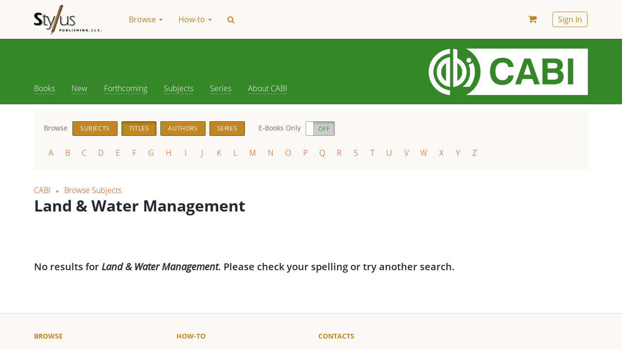

--- FILE ---
content_type: text/css
request_url: https://styluspub.presswarehouse.com/clients/cab/styles/styles.css
body_size: 565
content:
.page__body{color:#242933}.page__body a{color:#dc4405}.page__body a:hover{color:#4179c1}.page__body .btn{color:#c08722}.page__body .btn-default{color:#368729}.page__body .btn-default:hover{color:#4179c1}h1,h2,h3,h4{color:#242933}.book__title a:hover{color:#4179c1}.book__info-tabs{background-color:#f2fcf0}.book__info-tabs .nav-pills_underlined .nav-pill__text:after{background-color:#e1f6dd}.book__info-tabs .nav>li>a:focus,.book__info-tabs .nav>li>a:hover{background-color:#f2fcf0}.book .tab-pane a{transition:all .3s}.book .tab-pane a:after{background-color:#dc4405}.jumbotron-brand{background:#368729;background:linear-gradient(to right,#368729 0,#368729 100%)}.jumbotron-brand a{color:#fff}.jumbotron-brand a:after{background-color:#fff}.jumbotron-brand h2,.jumbotron-brand__about{color:#fff}.jumbotron__links-list{color:#fff}.jumbotron__links-list li a{color:#fff}.jumbotron__links-list li a:hover{color:#fff}.jumbotron__links-list li a:after{background-color:#fff}.client__subjects-wrapper{background-color:#f2fcf0;color:#faf9f5}.client__subjects-wrapper a{color:#dc4405}.client__subjects-wrapper:before{background:#f2fcf0}.list_branded li em{color:#955f1a}.list_branded li::before{background-color:#dc4405}.list_branded li a{border-bottom:1px solid rgba(220,68,5,.3)}.block_branded{background:#5f5f5f}.btn.btn-info{color:#fff;background:#c08722;border-color:#2b6c21}.btn.btn-info:hover{color:#fff}.btn.btn-primary{color:#fff;background:#368729;border-color:#2b6c21}.btn.btn-primary:hover{color:#fff}blockquote.quote{border-left:2px solid #3e9b2f}
/*# sourceMappingURL=styles.css.map */
